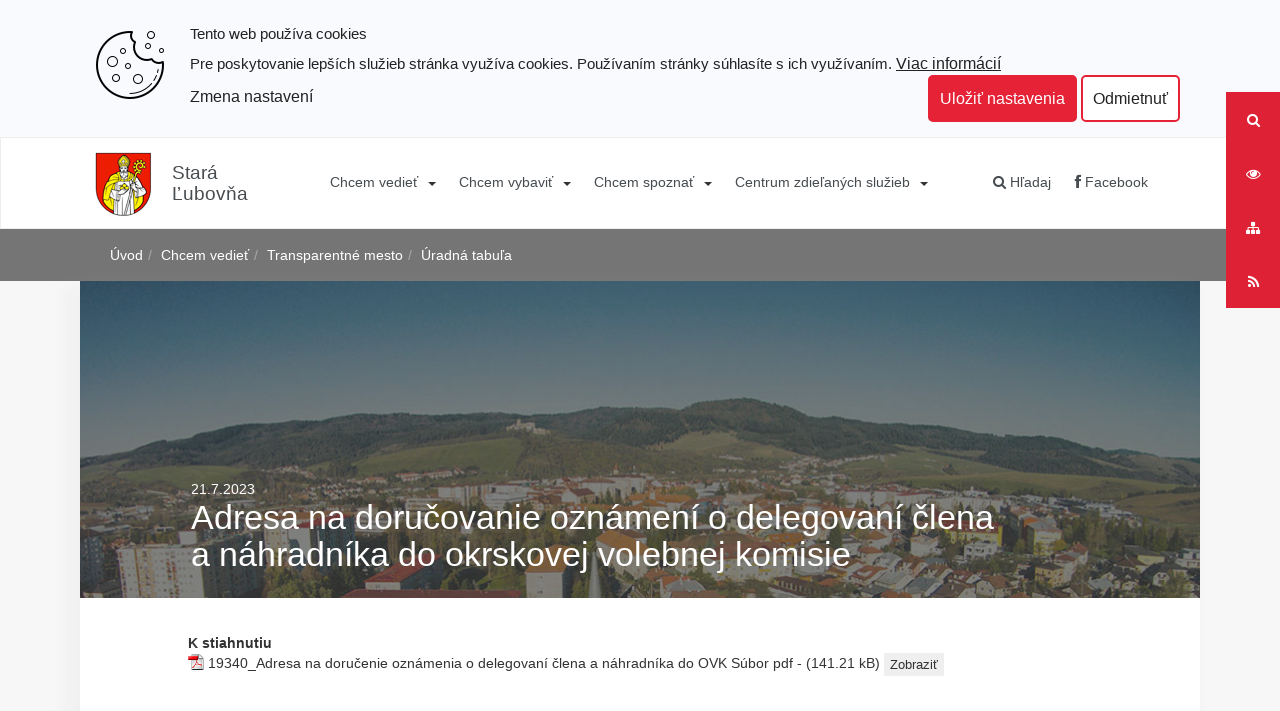

--- FILE ---
content_type: text/html; charset=utf-8
request_url: https://www.staralubovna.sk/item/adresa-na-dorucovanie-oznameni-o-delegovani-clena-a-nahradnika-do-okrskovej-volebnej-komisie/
body_size: 6354
content:
<!DOCTYPE html>
<html  lang="sk">
<head>
<meta http-equiv="Content-Type" content="text/html; charset=utf-8" />









    <title>
        Adresa na doručovanie oznámení o delegovaní člena a náhradníka do okrskovej volebnej komisie
        |
        Mesto Stará Ľubovňa
    </title>
    <meta name="viewport" content="width=device-width, initial-scale=1.0"  />

    <link href="/Themes/egov/styles/bundle.20251102082536.css" rel="stylesheet" media="screen"  />

    <link href="/Themes/egov/styles/print.css" rel="stylesheet" type="text/css" media="print"  />


    <!--[if lt IE 9]>
    <script src="/Themes/egov/scripts/html5shiv.js"></script>
    <script src="/Themes/egov/scripts/respond.min.js"></script>
    <![endif]-->

    

</head>
<body class="   one-col-motive top-offset  domain-0 ">
<a id="skip" accesskey="s" href="#content" class="sr-only">Prejsť k obsahu</a>
<div class="pushy pushy-left" data-focus="#pushy-close" >
  <button id="pushy-close" class="menu-btn pushy-close ">&#xd7;</button>
    <ul><li class="first pushy-submenu selectedPageRoot active"><a   id="first-link"  href="#">Chcem vedieť </a><ul><li class="first"><a   href="/volene-organy-mesta/">Volené orgány mesta</a></li><li><a   href="/hlavny-kontrolor-mesta/">Hlavný kontrolór mesta</a></li><li><a   href="/mestsky-urad/">Mestský úrad</a></li><li><a   href="/mestske-spolocnosti/">Mestské spoločnosti</a></li><li><a   href="/legislativa-a-strategicke-dokumenty/">Legislatíva a strategické dokumenty</a></li><li><a   href="/uzemny-plan-mesta-0/">Územný plán mesta</a></li><li><a   href="/rozpocet-a-hospodarenie/">Rozpočet a hospodárenie</a></li><li><a   href="/projekty-a-grantova-schema-mesta/">Projekty a grantová schéma mesta</a></li><li><a   href="/profil-verejneho-obstar-vatela/">Profil verejného obstarávateľa</a></li><li><a   href="/phasr/">Program rozvoja mesta</a></li><li class="selectedPage "><a   href="/transparentne-mesto/">Transparentné mesto</a></li><li><a   href="/verejny-register-odberatelskych-vztahov/">Verejný register odberateľských vzťahov</a></li><li class="last"><a   href="/volby-do-organov-samospravy-a-organov-samospravnych-krajov-2022/">Voľby do orgánov samosprávy a orgánov samosprávnych krajov 2022</a></li></ul></li><li class="pushy-submenu"><a   href="#">Chcem vybaviť </a><ul><li class="first"><a   href="/tlaciva-ziadosti-a-podani/">Tlačivá žiadostí a podaní</a></li><li><a   href="/skolstvo/">Školstvo</a></li><li><a   href="/parkovanie/">Parkovanie v meste</a></li><li><a   href="/cenniky/">Cenníky</a></li><li><a   href="/socialne-sluzby-a-pomoc/">Sociálne služby a pomoc</a></li><li><a   href="https://www.staralubovna.sk/oddelenie-spravy-majetku-mesta/">Správa majetku mesta</a></li><li><a   href="/oddelenie-vystavby-ur-a-zp/">Oddelenie výstavby, ÚR a ŽP</a></li><li><a   href="/stavebny-urad/">Stavebný úrad</a></li><li><a   href="https://www.ekos-sl.sk">Komunálny odpad</a></li><li class="last"><a   href="/kontakt/">Kontakt</a></li></ul></li><li class="pushy-submenu"><a   href="#">Chcem spoznať</a><ul><li class="first"><a   href="/historia-mesta/">História mesta</a></li><li><a   href="/kalendar-podujati/">Podujatia v meste a okolí</a></li><li><a   href="/pamiatky/">Pamiatky</a></li><li><a   href="/kulturne-institucie/">Kultúrne inštitúcie</a></li><li><a   href="/kam-zo-starej-lubovne/">Kam zo Starej Ľubovne</a></li><li><a   href="/sport/">Šport</a></li><li><a   href="/historicke-osobnosti-mesta/">Mená, ktoré by mal poznať každý Ľubovňan</a></li><li><a   href="/partnerske-mesta/">Partnerské mestá</a></li><li><a   href="/mapa/">Mapa</a></li><li><a   href="/virtualne-prehliadky/">Virtuálne prehliadky</a></li><li><a   href="/restauracie-a-ubytovanie/">Reštaurácie a ubytovanie</a></li><li class="last"><a   href="/fotogaleria/">Fotogaléria</a></li></ul></li><li class="last pushy-submenu"><a   href="#">Centrum zdieľaných služieb</a><ul><li class="first"><a   href="/vseobecne-informacie/">Informácie o centre</a></li><li><a   href="/obce-zdruzene-v-czs/">Obce združené v centre</a></li><li><a   href="/useky/">Úseky</a></li><li><a   href="/kontakt-0/">Kontakt</a></li><li><a   href="/tlaciva-ziadosti-a-podani-0/">Tlačivá žiadostí a podaní</a></li><li class="last"><a   href="/spravne-poplatky/">Správne poplatky</a></li></ul></li></ul>
  
		<form   id=pushy-search-form  action="https://www.staralubovna.sk/vyhladavanie/" method="get" class="pushy-search">

				<input aria-label="Hľadaj" id="pushy-site-search" name="q" type="text" class="a-c-0   search form-control search" placeholder="Hľadaj"/>
        <button type="submit" class="btn btn-link"><span class="sr-only">Hľadaj </span><i class="icon-search"></i></button>
			</form>


			

</div>
<div class="site-overlay"></div>

<div id="container">
<div class="header-search">
    
		<form   id=search-form  action="https://www.staralubovna.sk/vyhladavanie/" method="get" class=" search-form container">

				<input aria-label="Hľadaj" id="siteSearch" name="q" type="text" class="a-c-0   search form-control search" placeholder="Hľadaj"/>
        <button type="submit" class="btn btn-link"><span class="sr-only">Hľadaj </span><i class="icon-search"></i></button>
        <button  class="btn btn-link close-btn" data-toggle="search-form-close"><span class="sr-only">Close </span><i class="icon-remove"></i></button>
			</form>


			
</div>

<div class="topbar-outer hidden-print">
    <div class="topbar clearfix">
        <ul class="">
            <li>
                <a title="Hľadaj" class="rel-tooltip-left" data-target=".header-search" data-toggle="search-form" href="#">

                    <i class="icon-search"></i>
                </a>
            </li>
            <li class="hidden-xs">
                <a  href="/set-text-version/?retlink=/item/adresa-na-dorucovanie-oznameni-o-delegovani-clena-a-nahradnika-do-okrskovej-volebnej-komisie/" class="rel-tooltip-left" rel="nofollow"><i class="icon-eye-open"></i> <span class="sr-only">RSS</span></a>
            </li>
            <li>
                <a  href="/mapa-stranok/" class="sitemaplink rel-tooltip-left"><i class="icon-sitemap"></i>  <span class="sr-only">Mapa stránok</span></a>
            </li>
            <li>
                <a  href="/online-sluzba-rss/" class="rsslink rel-tooltip-left "><i class="icon-rss"></i><span class="sr-only">RSS</span> </a>
            </li>

        </ul>
    </div>
</div>

<div id="navbar" class="navbar navbar-default effect1 hidden-print yamm" role="navigation">
    <div class="container">


        <div class="navbar-header">

            <a class="navbar-brand" href="/">
                <img src="/Themes/egov/images/logo-2.png" alt="Logo">
                <span>Stará Ľubovňa</span>
            </a>

            <div class="navigation-hamburger">
                <button aria-label="Menu" type="button" class="hamburger-btn navbar-toggle menu-btn" aria-expanded="false" id="hamburger-btn"><i class="ico-v-hamburger"></i></button>
            </div>


        </div>

        <div id="nav-main" class="navbar-collapse collapse">
            <ul  class="nav navbar-nav"><li class="  yamm-fw  dir dropdown" id="tm-chcem-vediet" ><a    class="dropdown-toggle disabled" data-toggle="dropdown" href="/chcem-vediet/">Chcem vedieť </a><button class="caret-button dropdown-toggle" data-toggle="dropdown" aria-label="Submenu"><b class="caret visible-lg-inline-block visible-md-inline-block"></b></button><ul class="dropdown-menu hidden-xs hidden-sm" >
											<li>
												<div class="yamm-content">
													<div class="row">
														<ul class="col-md-4 list-unstyled"><li class="  title" id="tm-volene-organy-mesta" ><a    href="/volene-organy-mesta/">Volené orgány mesta</a></li><li class="  title" id="tm-hlavny-kontrolor-mesta" ><a    href="/hlavny-kontrolor-mesta/">Hlavný kontrolór mesta</a></li><li class="  title" id="tm-mestsky-urad" ><a    href="/mestsky-urad/">Mestský úrad</a></li><li class="  title" id="tm-mestske-spolocnosti" ><a    href="/mestske-spolocnosti/">Mestské spoločnosti</a></li><li class="  title" id="tm-legislativa-a-strategicke-dokumenty" ><a    href="/legislativa-a-strategicke-dokumenty/">Legislatíva a strategické dokumenty</a></li><li class="  title" id="tm-uzemny-plan-mesta-0" ><a    href="/uzemny-plan-mesta-0/">Územný plán mesta</a></li></ul><ul class="col-md-4 list-unstyled"><li class="  title" id="tm-rozpocet-a-hospodarenie" ><a    href="/rozpocet-a-hospodarenie/">Rozpočet a hospodárenie</a></li><li class="  title" id="tm-projekty-a-grantova-schema-mesta" ><a    href="/projekty-a-grantova-schema-mesta/">Projekty a grantová schéma mesta</a></li><li class="  title" id="tm-profil-verejneho-obstar-vatela" ><a    href="/profil-verejneho-obstar-vatela/">Profil verejného obstarávateľa</a></li><li class="  title" id="tm-phasr" ><a    href="/phasr/">Program rozvoja mesta</a></li><li class="  title" id="tm-transparentne-mesto" ><a    href="/transparentne-mesto/">Transparentné mesto</a></li><li class="  title" id="tm-verejny-register-odberatelskych-vztahov" ><a    href="/verejny-register-odberatelskych-vztahov/">Verejný register odberateľských vzťahov</a></li></ul><ul class="col-md-4 list-unstyled"><li class="  title" id="tm-volby-do-organov-samospravy-a-organov-samospravnych-krajov-2022" ><a    href="/volby-do-organov-samospravy-a-organov-samospravnych-krajov-2022/">Voľby do orgánov samosprávy a orgánov samosprávnych krajov 2022</a></li></ul></div></div></li></ul></li><li class="  yamm-fw  dir dropdown" id="tm-chcem-vybavit" ><a    class="dropdown-toggle disabled" data-toggle="dropdown" href="/chcem-vybavit/">Chcem vybaviť </a><button class="caret-button dropdown-toggle" data-toggle="dropdown" aria-label="Submenu"><b class="caret visible-lg-inline-block visible-md-inline-block"></b></button><ul class="dropdown-menu hidden-xs hidden-sm" >
											<li>
												<div class="yamm-content">
													<div class="row">
														<ul class="col-md-4 list-unstyled"><li class="  title" id="tm-tlaciva-ziadosti-a-podani" ><a    href="/tlaciva-ziadosti-a-podani/">Tlačivá žiadostí a podaní</a></li><li class="  title" id="tm-skolstvo" ><a    href="/skolstvo/">Školstvo</a></li><li class="  title" id="tm-parkovanie" ><a    href="/parkovanie/">Parkovanie v meste</a></li><li class="  title" id="tm-cenniky" ><a    href="/cenniky/">Cenníky</a></li><li class="  title" id="tm-socialne-sluzby-a-pomoc" ><a    href="/socialne-sluzby-a-pomoc/">Sociálne služby a pomoc</a></li></ul><ul class="col-md-4 list-unstyled"><li class="  title" id="tm-sprava-majetku-mesta-0" ><a    href="https://www.staralubovna.sk/oddelenie-spravy-majetku-mesta/">Správa majetku mesta</a></li><li class="  title" id="tm-oddelenie-vystavby-ur-a-zp" ><a    href="/oddelenie-vystavby-ur-a-zp/">Oddelenie výstavby, ÚR a ŽP</a></li><li class="  title" id="tm-stavebny-urad" ><a    href="/stavebny-urad/">Stavebný úrad</a></li><li class="  title" id="tm-komunalny-odpad" ><a    href="https://www.ekos-sl.sk">Komunálny odpad</a></li></ul><ul class="col-md-4 list-unstyled"><li class="  title" id="tm-kontakt" ><a    href="/kontakt/">Kontakt</a></li></ul></div></div></li></ul></li><li class="  yamm-fw  dir dropdown" id="tm-chcem-spoznat" ><a    class="dropdown-toggle disabled" data-toggle="dropdown" href="/chcem-spoznat/">Chcem spoznať</a><button class="caret-button dropdown-toggle" data-toggle="dropdown" aria-label="Submenu"><b class="caret visible-lg-inline-block visible-md-inline-block"></b></button><ul class="dropdown-menu hidden-xs hidden-sm" >
											<li>
												<div class="yamm-content">
													<div class="row">
														<ul class="col-md-4 list-unstyled"><li class="  title" id="tm-historia-mesta" ><a    href="/historia-mesta/">História mesta</a></li><li class="  title" id="tm-kalendar-podujati" ><a    href="/kalendar-podujati/">Podujatia v meste a okolí</a></li><li class="  title" id="tm-pamiatky" ><a    href="/pamiatky/">Pamiatky</a></li><li class="  title" id="tm-kulturne-institucie" ><a    href="/kulturne-institucie/">Kultúrne inštitúcie</a></li></ul><ul class="col-md-4 list-unstyled"><li class="  title" id="tm-kam-zo-starej-lubovne" ><a    href="/kam-zo-starej-lubovne/">Kam zo Starej Ľubovne</a></li><li class="  title" id="tm-sport" ><a    href="/sport/">Šport</a></li><li class="  title" id="tm-historicke-osobnosti-mesta" ><a    href="/historicke-osobnosti-mesta/">Mená, ktoré by mal poznať každý Ľubovňan</a></li><li class="  title" id="tm-partnerske-mesta" ><a    href="/partnerske-mesta/">Partnerské mestá</a></li></ul><ul class="col-md-4 list-unstyled"><li class="  title" id="tm-mapa" ><a    href="/mapa/">Mapa</a></li><li class="  title" id="tm-virtualne-prehliadky" ><a    href="/virtualne-prehliadky/">Virtuálne prehliadky</a></li><li class="  title" id="tm-restauracie-a-ubytovanie" ><a    href="/restauracie-a-ubytovanie/">Reštaurácie a ubytovanie</a></li><li class="  title" id="tm-fotogaleria" ><a    href="/fotogaleria/">Fotogaléria</a></li></ul></div></div></li></ul></li><li class="  dir dropdown" id="tm-centrum-zdielanych-sluzieb" ><a    class="dropdown-toggle disabled" data-toggle="dropdown" href="/centrum-zdielanych-sluzieb/">Centrum zdieľaných služieb</a><button class="caret-button dropdown-toggle" data-toggle="dropdown" aria-label="Submenu"><b class="caret visible-lg-inline-block visible-md-inline-block"></b></button><ul class=" dropdown-menu hidden-xs hidden-sm  "><li class="  title" id="tm-vseobecne-informacie" ><a    href="/vseobecne-informacie/">Informácie o centre</a></li><li class="  title" id="tm-obce-zdruzene-v-czs" ><a    href="/obce-zdruzene-v-czs/">Obce združené v centre</a></li><li class="  title" id="tm-useky" ><a    href="/useky/">Úseky</a></li><li class="  title" id="tm-kontakt-0" ><a    href="/kontakt-0/">Kontakt</a></li><li class="  title" id="tm-tlaciva-ziadosti-a-podani-0" ><a    href="/tlaciva-ziadosti-a-podani-0/">Tlačivá žiadostí a podaní</a></li><li class="  title" id="tm-spravne-poplatky" ><a    href="/spravne-poplatky/">Správne poplatky</a></li></ul></li></ul>
            <ul class="nav navbar-nav navbar-right margin-right-10">

                <li>
                    <a  class="link-search rel-tooltip-left" data-target=".header-search" data-toggle="search-form">
                        <i class="icon-search"></i> Hľadaj
                    </a>
                </li>

                <li><a href="https://www.facebook.com/staralubovna?ref=hl" target="_blank" ><i
                        class="icon-facebook"></i> Facebook</a></li>




            </ul>
        </div>
    </div>

</div>


<div class="breadcrumb-outer-simple">
    <div class="breadcrumb container">
        <ol id="block-8" class="breadcrumb  bc"><li class="first"><a href="/">Úvod</a></li><li><a href="/chcem-vediet/">Chcem vedieť </a></li><li><a href="/transparentne-mesto/">Transparentné mesto</a></li><li><a href="/uradna-tabula/">Úradná tabuľa</a></li></ol>
    </div>
</div>

<div class="main-outer">
    <div class="main container">
        <div class="page-motive ">
    <div class="mbr-box">
        <div class="mbr-box__magnet mbr-box__magnet--bottom-left">
            <div class="row">
                <div class="col-md-offset-1 col-md-9 motive-text-outer">
                    <div class="motive-inner">
                        <div class="motive-date"><div class='date-title'>21.7.2023</div></div>
                        <h1 class="sm-down"    >Adresa na doručovanie oznámení o delegovaní člena a náhradníka do okrskovej volebnej komisie</h1>
                    </div>
                </div>
            </div>
        </div>
    </div>
</div>

        <div class="row">


            <div class="col-md-offset-1 col-md-10 column-main">
                <div class="column-main-inner" id="content">
                    
                    






  
<div class="padded">
  
   
   
   
  
  
  <div class="articles-detail">
    
     
    
    
    
    <div class="clearfix" id="article-box">
       
      
       
      
       
      
       
	  
	  
      


      
    </div>
    
     
    
    
    
			<div class="box">
			<strong>K stiahnutiu</strong>
			<ul class="file-box">
			
            
			<li class="icon pdf">
			<a id="pdf-id-61425-lnk" title="Stiahnuť 19340_Adresa na doručenie oznámenia o delegovaní člena a náhradníka do OVK" href="/resources/File/19340-adresa-na-dorucenie-oznamenia-o-delegovani-clena-a-nahradnika-do-ovk.pdf">19340_Adresa na doručenie oznámenia o delegovaní člena a náhradníka do OVK</a> Súbor pdf - (141.21 kB)
			<button id="pdf-id-61425" class="btn btn-xs btn-display-pdf" onclick="displayAdobeDC(this, '439f5b2536fa4d25b311c07da6ede81a' )">Zobraziť</button>
			</li>

		
			</ul>
			</div>
			<div class="br"></div>
		
<script type="text/javascript" src="https://documentservices.adobe.com/view-sdk/viewer.js"></script>
		
    
  </div>
   
  
  
</div>
<!-- region tsc-0-1-0-0 end -->
                    <div class="last-info-content "><ul class="soc-share list-inline">
    <li class="share-facebook "><a
            href="https://www.facebook.com/sharer.php?u=https%3A%2F%2Fwww.staralubovna.sk%2Fitem%2Fadresa-na-dorucovanie-oznameni-o-delegovani-clena-a-nahradnika-do-okrskovej-volebnej-komisie%2F"
             target="_blank"><img
            src="/images/svg/share_fb.svg" alt="Zdie&#x013E;a&#x0165; na Facebooku" width="24"
            height="24"><span>Zdie&#x013E;a&#x0165; na Facebooku</span></a></li>
    <li class="share-twitter"><a
            href="http://twitter.com/intent/tweet?url=https%3A%2F%2Fwww.staralubovna.sk%2Fitem%2Fadresa-na-dorucovanie-oznameni-o-delegovani-clena-a-nahradnika-do-okrskovej-volebnej-komisie%2F"
             target="_blank"><img
            src="/images/svg/share_x.svg" alt="Zdie&#x013E;a&#x0165; na Twitteri" width="24"
            height="24"><span>Zdie&#x013E;a&#x0165; na Twitteri</span></a></li>
</ul>Publikované: 21.7.2023  | Aktualizácia: 21.7.2023 | Zobrazené: 761</div>
                </div>
            </div>


        </div>


        <div class="row partners visible-lg hidden-print">
    <div class="col-md-3 partners-l">
        <div class="partners-inner">
            <p><strong>Partneri</strong></p>
            <ul class="clearfix">
                <li><a href="http://www.visitspis.sk" title="www.visitspis.sk" class="rel-tooltip"> <img
                        alt="www.visitspis.sk" src="/Themes/egov/images/logo-spis.png"> </a></li>
                <li><a href="http://www.royal-towns.sk/" title="www.royal-towns.sk" class="rel-tooltip"> <img
                        alt="www.royal-towns.sk" src="/Themes/egov/images/logo-skm.png"> </a></li>
            </ul>
        </div>
    </div>
    <div class="col-md-9 partners-r">
        <div class="partners-inner">

            <p><strong>Partnerské mestá</strong></p>
            <ul class="clearfix">
                <li><a href="http://www.nowysacz.pl" title="www.nowysacz.pl" class="rel-tooltip"> <img height="65"
                                                                                                       alt="www.nowysacz.pl"
                                                                                                       src="/Themes/egov/images/novysacz-icon.png">
                </a></li>
                <li><a href="http://www.mestovsetin.cz" title="www.mestovsetin.cz" class="rel-tooltip"> <img height="65"
                                                                                                             alt="www.mestovsetin.cz"
                                                                                                             src="/Themes/egov/images/vsetin-icon.png">
                </a></li>
                <li><a href="http://www.biograd-na-moru.com/" title="www.biograd-na-moru.com" class="rel-tooltip"> <img
                        height="65" alt="www.mbiograd-na-moru.co" src="/Themes/egov/images/biogradnamoru-icon.png"> </a></li>
                <li><a href="http://www.svalyava.org" title="www.svalyna.org" class="rel-tooltip"> <img
                        alt="svalyava.org" height="65" src="/Themes/egov/images/svaljava-icon.png"> </a></li>
                <li><a href="http://www.backipetrovac.rs" title="www.backipetrovac.rs" class="rel-tooltip"> <img
                        height="65" alt="www.backipetrovac.rs/" src="/Themes/egov/images/petrovec-icon.png"> </a></li>
                <li><a href="http://www.balchik.bg" title="www.balchik.bg" class="rel-tooltip"> <img
                        alt="www.balchik.bg" height="65" src="/Themes/egov/images/balcik-icon.png"> </a>
                <li><a href="http://www.bip.umig.polaniec.pl" title="www.bip.umig.polaniec.pl" class="rel-tooltip"> <img
                        height="65" alt="www.bip.umig.polaniec.pl" src="/Themes/egov/images/polanec-icon.png"> </a></li>
                <li><a href="http://www.alesd-bihor.ro" title="www.alesd-bihor.ro" class="rel-tooltip"> <img height="65"
                                                                                                             alt="www.alesd-bihor.ro"
                                                                                                             src="/Themes/egov/images/bihor-icon.png">
                </a></li>
                <li><a href="http://www.northaugusta.net" title="www.northaugusta.net" class="rel-tooltip"> <img
                        height="65" alt="www.northaugusta.net" src="/Themes/egov/images/northaugusta-icon.png"> </a></li>
            </ul>
        </div>
    </div>

</div>

    </div>
</div>

<div id="footer-outer" class="container wrapper">
    <div class="footer">
    <div class="container">
        <div class="footer-copyright">
            Copyright &copy;
            <span >2026</span>
            Mesto Stará Ľubovňa

        </div>
        <div class="footer-links">

            <a accesskey="3" href="/kontakt" ><span>Kontakt</span></a>
            &nbsp;|&nbsp;
            <a  href="/mapa-stranok/" class="sitemaplink"><i class="0"></i>  Mapa stránok</a>
            &nbsp;|&nbsp;
            <a  href="/online-sluzba-rss/" class="rsslink "><i class="0"></i> RSS </a>
            &nbsp;|&nbsp;
            <a accesskey="0" href="/prehlasenie-o-pristupnosti" ><span>Prehlásenie o prístupnosti</span></a>
            &nbsp;|&nbsp;
            <a href="https://www.osobnyudaj.sk/informovanie/330167/sk/zakladne-informacie" target="_blank" >Povinné informovanie</a>
            &nbsp;|&nbsp;
            <a href="https://datamesta.staralubovna.sk/#/parkovanie" target="_blank" >Parkovací lístok</a>
            &nbsp;|&nbsp;
            <a href="https://www.facebook.com/staralubovna?ref=hl" target="_blank" >Facebook</a>
            &nbsp;|&nbsp;
            
    
    <a target="_blank" href="//validator.w3.org/nu/?doc=https%3A%2F%2Fwww.staralubovna.sk%2Fitem%2Fadresa-na-dorucovanie-oznameni-o-delegovani-clena-a-nahradnika-do-okrskovej-volebnej-komisie%2F"><img alt="Valid HTML 5!" src="/images/w3c.gif" width="40" height="14"></a>
    <a target="_blank" href="//jigsaw.w3.org/css-validator/validator?profile=css3&uri=https%3A%2F%2Fwww.staralubovna.sk%2Fitem%2Fadresa-na-dorucovanie-oznameni-o-delegovani-clena-a-nahradnika-do-okrskovej-volebnej-komisie%2F"><img alt="Valid CSS 3!" src="/images/w3css.gif" width="40" height="14"></a>
    

        </div>
    </div>



</div>

</div>

<!-- scripts start -->
<script src="/Themes/egov/scripts/rt-sk.20251102082536.js"  ></script>
<!-- scripts end -->
</div>


<div class="text-center margin-top-20 margin-botton-20">
    <a class="cookie-reinit" href="javascript:void(0)"><small>Nastavenia cookies</small></a>
    <br>
</div>

<script>

var cookieOptions = {
        cookieTypes: [
{
                    type: "Analytické",
                    value: "analytics",
                    description: "Umožňujú počítať návštevy a zdroje návštevnosti. Vďaka týmto súborom je známe, ktoré stránky sú populárnejšie a ako sa na nich návštevníci pohybujú. Všetky informácie, ktoré tieto cookies zhromažďujú, sú anonymné."
        },{
                    type: "Marketingové",
                    value: "marketing",
                    description: "Marketingové cookie môžu prostredníctvom našej stránky používať naši reklamní partneri. Používajú sa na vytvorenie profilu vašich záujmov na základe informácií o stránkach, ktoré si prezeráte, čo zahŕňa jedinečnú identifikáciu vášho prehliadača a koncového zariadenia. Ak tieto cookie nepovolíte, stále sa vám vo vašom prehliadači budú zobrazovať základné reklamy, ktoré nie sú založené na vašich záujmoch."
        },{
                    type: "Odosielanie údajov súvisiacich s reklamou",
                    value: "user_data",
                    description: "Súhlasím so zasielaním údajov súvisiacich s inzerciou spoločnosti Google."
        },{
                    type: "Prispôsobené reklamy Google",
                    value: "personalization",
                    description: "Súhlasím s používaním personalizovaných reklám. Tieto reklamy sú prispôsobené konkrétnym preferenciám, správaniu a vlastnostiam používateľov. Google zhromažďuje údaje o aktivitách používateľov online, ako sú vyhľadávania, navštívené webové stránky, kliknutia a online nákupy, aby lepšie porozumel ich záujmom a preferenciám."
        },{
                    type: "Ostatné",
                    value: "others",
                    description: "Tieto súbory sú cookies tretích strán. Zhromažďujú informácie o používaní webovej stránky, zabezpečujú funkčnosť rôznych nástrojov (napríklad prezeranie YouTube videí, zdieľanie príspevkov na sociálnych sieťach) a lepšiu používateľskú skúsenosť."
        }                                
            ],
        title: "Tento  web používa cookies",
        link: "/cookies-sk/",
        message: "Pre poskytovanie lepších služieb stránka využíva cookies. Používaním stránky súhlasíte s ich využívaním.",
        moreInfoLabel: "Viac informácií",
        topPosition: "",
        cookieTypesTitle: "Vyberte cookie, ktoré chcete prijať",
        fixedCookieTypeLabel:"Nevyhnutné",
        advancedBtnLabel: "Zmena nastavení",
        acceptBtnLabel: "Uložiť nastavenia",
        acceptAllBtnLabel: "Prijať všetky",
        denyBtnLabel: "Odmietnuť"

}




    $("body").ihavecookies(cookieOptions);
    $(".cookie-reinit").on("click", function(){
        window.scrollTo({top: 0});
        $("body").ihavecookies(cookieOptions, "reinit");
    });






</script>
    <!-- 0.079221963882446 --></body>
</html>

--- FILE ---
content_type: text/css
request_url: https://www.staralubovna.sk/Themes/egov/styles/print.css
body_size: 99
content:
@media print {
    html{margin:0;padding:0;color:black;background:white;width:100%}
    body{color:black;padding:0;margin:0.5em;width:auto;text-align:left}
    #footer-outer,#header-inner,.column-left,.topbar,#side-nav,.ext,#header,#page-top-bar,#motive,#navigation,.extra,#footer,#col2,.breadcrumbs,.page-send-print,#ext-links{display:none}
    a{color:black}
    h1,h2,h3,h4,h5,h6,caption{color:black}
    h1,h1 span,h2,h3,h4,h5,h6{padding-left:0px;margin-left:0px}
    #navbar,.pushy-left,.header-search,.noprint, .carousel, .calendar-box,.forecast,.hidden-print, .topbar,.jumbotron-outer,.navbar-outer,.footer-outer,.pagination{
        display: none;
    }
}

--- FILE ---
content_type: image/svg+xml
request_url: https://www.staralubovna.sk/images/svg/share_fb.svg
body_size: 73
content:
<!DOCTYPE svg PUBLIC "-//W3C//DTD SVG 1.1//EN" "http://www.w3.org/Graphics/SVG/1.1/DTD/svg11.dtd" [
	<!ENTITY ns_flows "http://ns.adobe.com/Flows/1.0/">
]>
<svg xmlns="http://www.w3.org/2000/svg" width="200" height="200" viewBox="-67 -33.996 200 200" enable-background="new -67 -33.996 200 200"><path fill="#fff" d="M15.013 136.004v-68.883l-15.013.055.056-23.016 14.958.111.055-20.422c0-24.728 27.322-23.844 27.322-23.844h21.195v23.844h-15.898s-5.299-.295-5.299 5.299v15.012h21.195l-2.649 22.961h-18.545v68.884h-27.377z"/></svg>